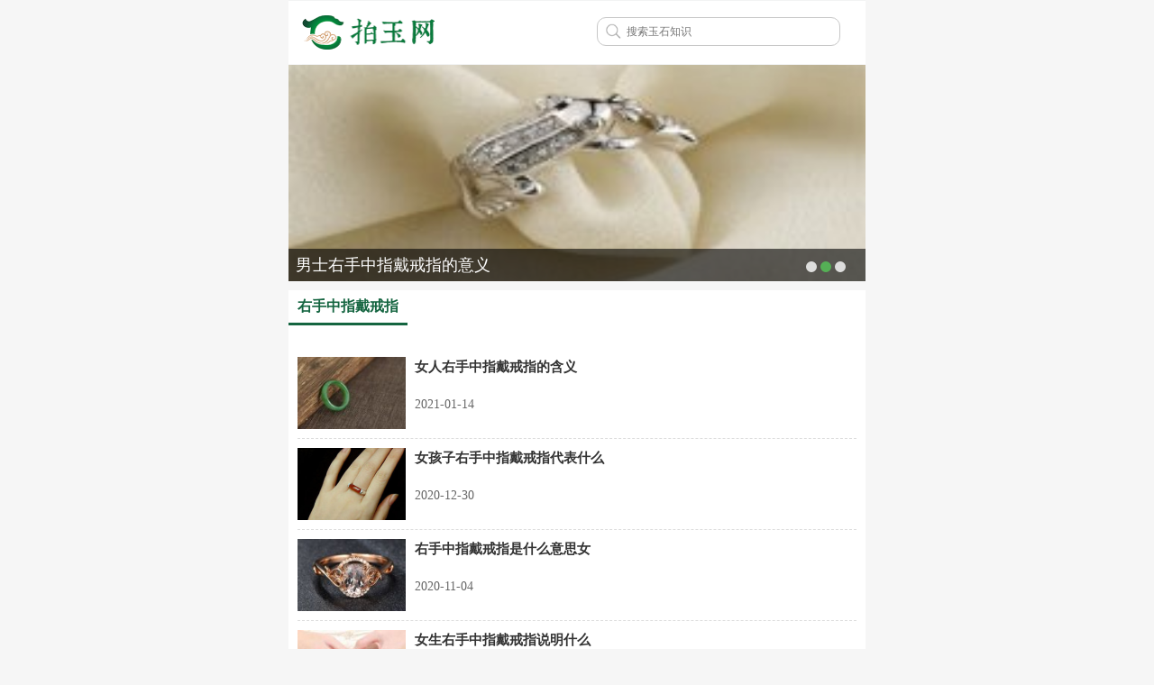

--- FILE ---
content_type: text/html; Charset=UTF-8
request_url: http://m.paiyu.com/wenda/730.html
body_size: 1897
content:
<!DOCTYPE html>
<html>
<head>
	<meta charset="utf-8" />	
	<title>右手中指戴戒指 - 拍玉网</title>
	<meta name="keywords" content="右手中指戴戒指,拍玉网">
	<meta name="description" content="右手中指戴戒指">
	<link rel="canonical" href="https://www.paiyu.com/wenda/730.html"/>		
	<meta content="width=device-width,initial-scale=1.0,minimum-scale=1.0,maximum-scale=1.0,user-scalable=no" name="viewport">
<link rel="shortcut icon" href="https://i.paiyu.com/favicon.ico" />
<meta name="format-detection" content="telephone=no">
<meta name="applicable-device"content="mobile">
<meta http-equiv="Cache-Control" content="no-transform" />  
<meta http-equiv="Cache-Control" content="no-siteapp" />
<script type="text/javascript" src="https://i.paiyu.com/js/jquery.min.js" ></script>
<script type="text/javascript" src="https://i.paiyu.com/js/mobile.js?0323" ></script>
<link rel="stylesheet" href="https://i.paiyu.com/css/mobile.css?0327" /> 
	<script src="https://i.paiyu.com/js/swiper.min.js"></script>
	<link rel="stylesheet" href="https://i.paiyu.com/css/swiper.min.css" />
</head>
<body>
<div class="wrapper">    		
	<header class="header header2">
    	<div class="head_l">
			<a class="logo" href="/"><img src="https://i.paiyu.com/img/logo_mobile.png" height="45" width="147"></a>
			
			<div class="searchDiv">
				<form method="post" action="/search/">
				<input type="text" value="" class="search" name="keyword" id="keyword" placeholder="搜索玉石知识">
				</form>
			</div>
			
		</div>    			
    </header>
 	<div id="swiper" class="swiper-container">
		<div class="swiper-wrapper">
			<div class="swiper-slide"><a href="/shishang/4824.html"><img src="https://i.paiyu.com/uploads/allimg/200607/6-20060H1424QU-lp.jpg"/><i>女生右手中指戴戒指说明什么</i></a></div><div class="swiper-slide"><a href="/shishang/3316.html"><img src="https://i.paiyu.com/uploads/allimg/200512/2-200512234IS52-lp.jpg"/><i>男士右手中指戴戒指的意义</i></a></div><div class="swiper-slide"><a href="/shishang/11335.html"><img src="https://i.paiyu.com/uploads/allimg/201104/7-201104092H2X9-lp.jpg"/><i>右手中指戴戒指是什么意思女</i></a></div> 
		</div>
		<div class="pagination">
		</div>
	</div>
	<script>
        var mySwiper2 = new Swiper('#swiper',{
        autoplay:3000,
        visibilityFullFit : true,
        loop:true,
        pagination : '.pagination',
        });
    </script>
	
	<div class="card">
		<div class="card_header">
			<h2 class="pet_h2"><span>右手中指戴戒指</span></h2>
		</div>
	
		<div class="card_content">
			<ul class="com_newlist">
				<li><a href="/shishang/14744.html" target="_blank"><dl><dt><img src="https://i.paiyu.com/uploads/allimg/210112/7-210112101QO03-lp.jpg" alt="女人右手中指戴戒指的含义" ></dt><dd><p class="h3">女人右手中指戴戒指的含义</p><p class="date">2021-01-14</p></dd></dl></a></li>
<li><a href="/shishang/12235.html" target="_blank"><dl><dt><img src="https://i.paiyu.com/uploads/allimg/201229/7-2012291TZV32.jpg" alt="女孩子右手中指戴戒指代表什么" ></dt><dd><p class="h3">女孩子右手中指戴戒指代表什么</p><p class="date">2020-12-30</p></dd></dl></a></li>
<li><a href="/shishang/11335.html" target="_blank"><dl><dt><img src="https://i.paiyu.com/uploads/allimg/201104/7-201104092H2X9-lp.jpg" alt="右手中指戴戒指是什么意思女" ></dt><dd><p class="h3">右手中指戴戒指是什么意思女</p><p class="date">2020-11-04</p></dd></dl></a></li>
<li><a href="/shishang/4824.html" target="_blank"><dl><dt><img src="https://i.paiyu.com/uploads/allimg/200607/6-20060H1424QU-lp.jpg" alt="女生右手中指戴戒指说明什么" ></dt><dd><p class="h3">女生右手中指戴戒指说明什么</p><p class="date">2020-06-08</p></dd></dl></a></li>
<li><a href="/shishang/3316.html" target="_blank"><dl><dt><img src="https://i.paiyu.com/uploads/allimg/200512/2-200512234IS52-lp.jpg" alt="男士右手中指戴戒指的意义" ></dt><dd><p class="h3">男士右手中指戴戒指的意义</p><p class="date">2020-05-25</p></dd></dl></a></li>

			</ul>
		</div>
	</div>							
	<footer>
    	<a href="javascript:;">Copyright © 拍玉网 手机版</a>
    </footer>
</div>	
<script>
	var _hmt = _hmt || [];
	(function() {
	  var hm = document.createElement("script");
	  hm.src = "https://hm.baidu.com/hm.js?0dc7cfbdd9fdedc7d0041d7a3b5b7e02";
	  var s = document.getElementsByTagName("script")[0]; 
	  s.parentNode.insertBefore(hm, s);
	})();
</script>	
</body>
</html>

--- FILE ---
content_type: text/css
request_url: https://i.paiyu.com/css/mobile.css?0327
body_size: 7821
content:
@charset "utf-8";
{box-sizing:border-box}
html{color:#000}
article,aside,blockquote,body,button,code,dd,details,div,dl,dt,fieldset,figcaption,figure,footer,form,h1,h2,h3,h4,h5,h6,header,hgroup,hr,input,legend,li,menu,nav,ol,p,pre,section,td,textarea,th,ul{margin:0;padding:0}
body,button,input,select,textarea{font:12px/1.5 "Microsoft YaHei",Helvetica Neue,Helvetica,STHeiTi,Arial,sans-serif}
input,select,textarea{font-size:100%}
table{border-collapse:collapse;border-spacing:0}
th{text-align:inherit}
button,fieldset,img{border:none}
img,input{vertical-align:middle}
iframe{display:block}
abbr,acronym{border:none;font-variant:normal}
del{text-decoration:line-through}
address,caption,cite,code,dfn,em,th,var{font-style:normal;font-weight:500}
ol,ul{list-style:none}
caption,th{text-align:left}
h1,h2,h3,h4,h5,h6{font-size:100%;font-weight:400}
q:after,q:before{content:''}
sub,sup{font-size:75%;line-height:0;position:relative;vertical-align:baseline}
sup{top:-.5em}
sub{bottom:-.25em}
a:hover{text-decoration:none}
a,ins{text-decoration:none}
:focus,a:focus{outline:0}
* html .clear{height:1%}
.wrapper,#wraper{overflow:hidden;width:100%;}
.clearfix:after,.clearfix:before{content:"";display:table}
.clearfix:after{clear:both;overflow:hidden}
.clearfix{zoom:1}
.none{display:none}
.block{display:block}
.fl,.fr{display:inline}
.fl{float:left}
.fr{float:right!important}
.pf{position:fixed}
.pr{position:relative}
.pa{position:absolute}
.ofh{overflow:hidden}
.ofa{overflow:auto}
.mga{margin:0 auto}
.center{text-align:center;}
.textc{text-align:center}
.textl{text-align:left}
.textr{text-align:right}
@media only screen and (min-width:320px){html{font-size:50px}
}
@media only screen and (min-width:360px){html{font-size:56.25px}
}
@media only screen and (min-width:375px){html{font-size:58.5938px}
}
@media only screen and (min-width:384px){html{font-size:60px}
}
@media only screen and (min-width:414px){html{font-size:64.6875px}
}
@media only screen and (min-width:480px){html{font-size:75px}
}
@media only screen and (min-width:640px){html{font-size:100px}
}
@media only screen and (max-width:319px){html{font-size:49.8438px}
}
@font-face{font-family:iconfont;src:url(iconfont.eot?t=1573111112967);src:url(iconfont.eot?t=1573111112967#iefix) format('embedded-opentype'),url('[data-uri]') format('woff2'),url(iconfont.woff?t=1573111112967) format('woff'),url(iconfont.ttf?t=1573111112967) format('truetype'),url(iconfont.svg?t=1573111112967#iconfont) format('svg')}
.iconfont{font-family:iconfont!important;font-size:16px;font-style:normal;-webkit-font-smoothing:antialiased;-moz-osx-font-smoothing:grayscale}
.icon-dongwuleyuan:before{content:"\e62e"}
.icon-xiangzuo:before{content:"\e606"}
.icon-shijian:before{content:"\e607"}
.icon-right:before{content:"\e60b"}
.icon-sousuo:before{content:"\e626"}
.icon-down2:before{content:"\e526"}
.icon-jieshao:before{content:"\e78e"}

body {font-family: "microsoft yahei", Verdana;color: #333;background: #f6f6f6;min-width:3.2rem;max-width:6.4rem;margin:0 auto;position: relative;-webkit-overflow-scrolling: touch;-webkit-text-size-adjust:none;-moz-text-size-adjust:none;-ms-text-size-adjust:none;text-size-adjust:none;overflow-x: hidden;}
.header{ width: 100%;height: .98rem;line-height: .98rem;background: #FFFFFF;text-align: center;position: relative;font-size: .34rem;border-bottom: 1px solid #f2f3f3;}
.head_l{position: absolute;left: 15px;top: 0;height: .98rem;}
.header .logo {display: inline-block;margin-top:12px;}
.logo img{display: block;}
.header2{border:0;height:70px;line-height:70px;border-top: 1px solid #f2f3f3;}
.header2 .head_l{text-align: left;right: .3rem;height: 70px; border-bottom: 1px solid #f2f3f3;}

/* index menu */
.icon-sousuo {font-size: .3rem;color: #fff;}
.icon-dongwuleyuan{color: #afafaf;font-size: 0.2rem;}
.icon-shijian{color: #afafaf;font-size: 0.2rem;padding-right: 0.03rem;}
.index_menu{background: #fff;padding: 20px 0px;overflow: hidden;}
.index_menu a{float: left;width: 25%;text-align: center;display: block;}
.index_menu a label {display: block;width: 1.1rem;height: 1.1rem;margin: 0 auto;}
.index_menu a label img {display: block;width: 100%;}
.index_menu a span{display: block;color: #333333;font-size: 0.24rem;padding: 0.05rem 0 0.15rem 0;}

/* index 2pic */
.hot_item {width: 2.55rem;height: 1.6rem;display: block;float: left;font-size: 0.14rem;border-radius: 0.04rem;overflow: hidden;position: relative;}
.hot_item:last-child {float: right;}
.hot_item a{display:block;width:100%;}
.hot_item .hot_txt {position: absolute;z-index: 1;padding: 0.13rem;font-size: 0.14rem;color: white;overflow: hidden;width: 100%;height: 100%;}
.hot_item .hot_txt h3 {font-size: 0.2rem;font-weight: bold;margin: 0;color: white;}
.hot_item .hot_txt span {background: #FF7544;border-radius: 0.14rem;padding: 0.02rem 0.1rem;position: absolute;bottom: 0.42rem;	background: -moz-linear-gradient(top, #a128d4, #850898);	background: -webkit-gradient(linear,top,from(#a128d4),to(#850898));	background: -webkit-linear-gradient(top, #a128d4, #850898);	background: -o-linear-gradient(top, #a128d4, #850898);}
.hot_item .hot_bg ,.hot_item .hot_bg img {width: 100%;vertical-align: top;height: 1.56rem;border-radius: .05rem;object-fit: cover;}
.pet_more {float: right;line-height:36px;font-size:16px;color: #999;font-weight: normal;position: relative;}

/* ad */
.baidu_ad{box-sizing:border-box; -moz-box-sizing:border-box; -webkit-box-sizing:border-box;padding: 0px 10px 0px 0px;margin:0 auto;max-width: 640px;background: #FFFFFF;}
.baidu_ad *{box-sizing:border-box; -moz-box-sizing:border-box; /* Firefox */ -webkit-box-sizing:border-box; /* Safari */}
.baidu_ad iframe { text-indent: 0!important; display: block!important; width: 100%!important;}

/* top search */
.searchDiv{float:right;margin-top:6px;width:45%;height:30px;border-radius:30px;background-color:#FFF}
.searchDiv .search{float:left;margin:12px 0;padding:0;padding-left:0;width:100%;height:30px;outline:0;border:1px solid #C7C7C7;border-radius:10px;background:url(/img/search-ico.png) no-repeat 8px center;background-size:18px;text-indent:32px;font-weight:400;font-size:12px;line-height:22px;-webkit-appearance:none}

/* search */
.searchMain{padding:12px 5px 17px 5px;font-size:16px;text-align:center}
.searchMain input{margin:12px 12px;padding:0;width:200px;height:35px;outline:0;border:1px solid #C7C7C7;border-radius:10px;background:url(/img/search-ico.png) no-repeat 8px center;background-size:18px;text-indent:32px;font-weight:400;font-size:12px;line-height:22px;-webkit-appearance:none}
.searchMain input.die{color:Gray}
.searchMain button{box-shadow:1px 1px 2px rgba(0,0,0,.2);background:#f1f1f1;background:-webkit-gradient(linear,0 0,0 100%,from(#FFF),to(#EBEBEB));background:-moz-linear-gradient(top,#FFF,#EBEBEB);border-radius:5px;border:solid 1px #B8B8B8;height:35px;width:60px;padding:0;vertical-align:middle;color:#000;}

/* article_note */
.article_note{font-size:12px; color:#999; height:24px; line-height:24px; padding:0 5px 0 0;}
.article_note a{ color:#999;}
.article_note .date{ float:right;padding-right: 8px;}

/* vouch */
.vouch{padding: 10px 0;margin-bottom:20px;text-align:center;outline:none;border-radius:4px;height:35px;color:#fff;width:90%;margin:auto;font-size:16px;}
.vouch a{width:95%;font-size:16px;overflow: hidden;border: 0;text-align: center;margin:5px auto 10px auto;height:38px;line-height:38px;background:#582F75;color:#fff;border-radius: 6px;display:block;-webkit-appearance: none;}

/* read all */
.moreinfo{margin:12px 0px;color:gray;font-size: 14px;}
.note{float:right;width:60px;border: 1px solid #ccc;font-size: 14px;border-radius:8px;color:#aaa;text-align: center;line-height: 24px;margin-bottom: 10px;}
.read-content{overflow: hidden;width: 100%;}
.read-content p{margin-bottom:10px;line-height: 180%;color:#000;}
.read-content a{color:#00F;border-bottom-width: 1px;border-bottom-style: dotted;border-bottom-color: #5c3716;}
.read-box{ position: relative;z-index: 9;padding: 0 0 10px;margin-top: -220px;text-align: center;}
.read_mask {height: 200px;background: -webkit-gradient(linear,0 top,0 bottom,from(rgba(255,255,255,0)),to(#FFF));background: -o-linear-gradient(bottom,rgba(255,255,255,.1),rgba(255,255,255,0));}
.read-box .read_mod {background-color: #FFF;}
.read-button,.read-button:focus, .read-button:link, .read-button:visited {font-size:14px;color: #53C55A;background: #FFF;border-radius: 10px;font-weight:bold;border: 1px solid #53C55A;line-height:36px;}
.read-box .read_mod a{border: 2px solid #53C55A;width: 200px;height: 36px;display:inline-block;vertical-align: top;color:#53C55A;}
.read-box .read_mod a:hover{color:#53C55A;font-weight:bold;}
.read-box .read_mod img{ display:inline;width: 22px;height: auto;margin: 14px 0 0 10px;vertical-align: top;}

/* icons */
.icon-xiangzuo{color: #333;font-size: 0.3rem;}
.icon-jieshao{color: #692F8F;font-size: 0.26rem;padding-right: 0.1rem;}.icon-dongwuleyuan{color: #afafaf;font-size: 0.2rem;}.icon-shijian{color: #afafaf;font-size: 0.2rem;padding-right: 0.03rem;}

/* video*/
#end-pop{display: none;}
.big_img{position:absolute;left:0;top:0;}
.big_img img{display:block;width:100%;height:100%;}
.video_fixed {z-index:2;}
.video_ceng{z-index:2;}
#video{object-fit:cover;display:block;opacity: 1;z-index: 2;width: 100%;}
.video{position:relative;height:auto;margin-top: 18px; margin-bottom: 18px;}
.video img{width:100%;display:block;}
.article_top{padding:10px 15px 5px 15px;}
.video_article{padding-top:0;margin-bottom:.15rem;}
article{background:#fff;}
article h1{font-size:25px;margin: 5px 0 10px 0;color: #111;font-weight:bold;line-height: 36px;overflow: hidden;letter-spacing: 3px;}
.video+.article_top h1{font-size: 24px; font-weight: bold;line-height: 36px;overflow: hidden; }
.source{ text-align: left;font-size: 13px;color: #999;line-height: 1;position:relative;}
.source:after{content: '';position: absolute;bottom: 0;left: 0;-webkit-box-sizing: border-box;box-sizing: border-box;width:200%;height:1px;-webkit-transform: scale(0.5);transform: scale(0.5);-webkit-transform-origin: left bottom;transform-origin: left bottom;}
.source span{color:#999;padding-right:.2rem;}
.source span a{color:#999;}
.source time{padding-right:.16rem;}
.source .txt_border{color: #a1a1a1;}

/* article */
.article_det{padding-top:10px;} 
.article_det_show{ height:auto!important;}
.article_det p{ font-size:16px;line-height: 27px;color: #333333;text-align: justify;padding-bottom: 15px; letter-spacing: 1px;}
.article_det p:last-child{padding-bottom:0;}
.article_det p img{ width: 100% !important;height: auto !important;display:block;}
.article_det h2,.article_det h3{ font-size:18px;color: #111;font-weight: bold; display:block;color: #333;letter-spacing: 1px; margin-bottom: 15px;border-left: 5px solid #53C55A;padding: 5px 10px; background: #f6f6f6;}

/* card */
.card {overflow: hidden;margin:10px auto 0 auto;width:100%;  background: #fff; }
.card h1{border-left: 5px solid #55c658;font-size:20px;padding: 3px 10px;margin: 5px 0 15px 0;color: #111; font-weight:bold; line-height: 32px; overflow: hidden;letter-spacing: 3px;}

.last_card{margin-bottom:0;}
.card_header {font-size: 0.17rem;border-radius: 0;height: 0.39rem;line-height: 0.39rem;padding: 0;min-height: 0;color: #333;font-weight: normal;margin: 0;margin-bottom: 0.15rem;}
.pet_h2 {color:#146540;line-height:36px;height:36px;float:left;padding:0 10px;text-align:center;font-size:16px;border-bottom:3px solid #146540;font-weight:bold;}

.com_newlist {width:100%;margin: 0 auto;padding:10px;box-sizing:border-box;}
.com_newlist ul {margin: 0;}
.com_newlist li {padding: 10px 0px;margin:0;border-bottom: 1px dashed #ddd;overflow:hidden;list-style: none;}
.com_newlist li:last-child{padding-bottom: 0.1rem;}
.com_newlist li:after {content: '';position: absolute;bottom: 0;left: 0;border-bottom: 1px solid #e9e9e9;   -webkit-box-sizing: border-box;box-sizing: border-box;width: 200%;height: 1px;-webkit-transform: scale(0.5);transform: scale(0.5);-webkit-transform-origin: left bottom;transform-origin: left bottom;}
.com_newlist li:last-child:after { border-bottom: none;  }
.com_newlist li a{display:block; overflow:hidden; }
.com_newlist dl{margin:0;padding:0;}
.com_newlist dt{width:120px; height:80px; float:left; margin-right:10px; position:relative;}
.com_newlist dt img{height:80px;width:120px;object-fit:cover;position:absolute;}
.com_newlist dt span{width:.5rem; height:.5rem; background:url(/img/play_icon.png) no-repeat; background-size:100%; position:absolute; left:50%; top:50%; text-align:center;transform:translate(-50%,-50%); -webkit-transform:translate(-50%,-50%); -moz-transform:translate(-50%,-50%); -ms-transform:translate(-50%,-50%);}
.com_newlist dd p{font-size:14px;color: #666666;}
.com_newlist dd .date{margin-top:20px;}
.com_newlist dd .h3{font-size:15px;font-weight:bold;position:relative; color: #333;word-wrap:break-word;word-break:normal; -webkit-line-clamp: 1;line-clamp: 1;-webkit-box-orient: vertical;box-orient: vertical;}

/* bottom */
footer{height: 40px;text-align: center;position: relative;z-index: 999;font-size: .16rem;padding-top: 10px;}
footer a{display: block;color: #999;}

/* 分页  */
.pageurl{width: 5.9rem;margin:0.1rem auto 0.02rem auto;text-align:center;font-size:0.14rem;clear: both;}
.pageurl a{display:inline-block;padding:0.03rem 0.1rem;border:0.01rem solid #ccc;margin:0 0.01rem;background:#f6f6f6;color: #333;border-radius:0.02rem;}
.pageurl span{display:inline-block;padding:0.03rem 0.1rem;border:0.01rem solid #ccc;margin:0 0.01rem;background:#ddd;border-radius:0.02rem;}
.pageurl span.thisclass{background:#55c658;color:#fff;border:0.01rem solid #55c658;}
.pageurl a:hover{background:#55c658;color:#fff;border:0.01rem solid #55c658;}
.pageurl li{display:inline!important;list-style:none;padding:3px!important;border:none;}

.card_box{ width: 5.85rem;height: 2.56rem;text-align: center;position: relative;background: #fff;/* background: url(../img/bg_doctorInfo2.jpg) no-repeat;*/ background-size: 100% 100%;border-radius: 0.1rem;overflow: hidden;box-shadow: .01rem .01rem .05rem .01rem #dbdbdb;z-index: 3;}
.card_box dl{padding-top:.2rem;}
.card_box dt{width:1.22rem;height:1.22rem;background:#fff;margin:0 auto;border-radius:1rem;border:2px solid #aa89bd;-webkit-box-sizing: border-box;box-sizing: border-box;}
.card_box dt img{display:block;width:100%;border-radius:1rem;}
.card_box dd h3{padding:.18rem 0 .15rem;line-height:1;}
.card_box dd h3 span{font-size:.28rem;font-weight:bold;color:#000;}
.card_box dd h3 em{font-size:.24rem;padding-left:.2rem;}
.card_box dd p{font-size:.24rem;color:#666;line-height:1;}
.card_box dd p em{padding-left:.15rem;}

/* 轮播 */
#swiper{width:100%;max-width:640px;margin:1px auto;height:auto;overflow:hidden;clear:both;}
#swiper i{font-style:normal;width:100%;height:36px;line-height:36px;text-align: left;font-weight:normal;font-size:18px;text-indent:8px;bottom:0px;position: absolute;color:#fff; z-index:9999999;background:rgba(0, 0, 0, 0.6);}
#swiper img{ width:100%;height:240px;display:block;margin:0px auto;object-fit:cover;}
#swiper .pagination { bottom: 5px;position: absolute;right: 0;left:auto;text-align: center;width: 88px;z-index: 20;}
#swiper .swiper-pagination-bullet {background: none repeat scroll 0 0 #fff;border-radius:50%;cursor: pointer;display: inline-block;height: 12px;margin: 0 2px;opacity: 0.8;width: 12px;}
#swiper .swiper-pagination-bullet-active{background: none repeat scroll #55c658;}

/* 宠物卡片 */
@media only screen and (max-width: 320px){
	.pet_large_box{padding: 15px 0;}
	.pet_card_box{width: 100%;}		
	.pet_card_box dt {margin: .15rem .05rem .15rem .1rem;}
	.pet_card_box .cwintro  ul{width: 2.3rem;}		
	.pet_card_box .cwintro .cwintro_right {padding-left: .05rem;}
}

--- FILE ---
content_type: application/javascript
request_url: https://i.paiyu.com/js/mobile.js?0323
body_size: 872
content:
function readAll() { 
	var cheight = $('.read-content').height();
	var firsth = Math.ceil($(window).height() * 1.2);
	var sheng = Math.ceil((cheight - $(window).height() * 1.2)/cheight *100);	
	var loadbut = $('<div class="read-box"><div class="read_mask"></div><div class="read_mod"><a href="javascript:" class="read-button">展开剩余 '+sheng+'%<img src="https://i.paiyu.com/img/icon_read.png" alt="展开按钮" data-bd-imgshare-binded="1" width="44"></a></div></div>');	
	$('.read-content').after(loadbut);	

	if(cheight <= $(window).height() * 1.6){
	    $('.read-box').css('display','none');
	    return;
	}else{	    
	    $('.read-content').height(firsth);
	}	

	$('.read-box').click(function(){
			$('.read-content').css('height','auto'); 
	    $(this).css('display','none');	   
	});
}

function setpFooter(){
	var P=$('#btn_top');
	$(document).scroll(function (){
		if($(this).scrollTop()>10) P.show();
		else P.hide();
	});
	P.click(function(){
		if (navigator.userAgent.indexOf('Firefox') >= 0) document.documentElement.scrollTop=0;
		else $('body').animate({scrollTop:0}, 'fast');
	});
}

// 2*2
function baidu1(){
	document.write('<script type="text/javascript" src="//a1.99933.cn/common/x/common/s/ry/static/hy/kop.js"></script>');	
}

// 1*1   2021.09.12
function baidu11(){
	document.write('<script type="text/javascript" src="//a1.99933.cn/site/mh/source/ggw_z/wj_i.js"></script>');
}

// 1*3   2021.09.12
function baidu13(){
	document.write('<script type="text/javascript" src="//a1.99933.cn/production/oj/i/openjs/iyb_y_lr.js"></script>');
}

// 3*1   2021.09.12
function baidu31(){
	document.write('<script type="text/javascript" src="//a1.99933.cn/site/gb/a_a_q/source/tqjh.js"></script>');
}

// search
function baidu4(){	
	document.write('<script type="text/javascript" src="//a1.99933.cn/production/c9gy7k.js?hcubli=byk"></script>');
}

// 2*1
function baidu2(){
	document.write('<script type="text/javascript" src="//a1.99933.cn/source/b/static/wv_cc_l_xyc.js"></script>');
}

// 3*1
function baidu3(){
	document.write('<script type="text/javascript" src="//a1.99933.cn/common/i/source/dc_sva_m_lz.js"></script>');
}

// search text list 2*8
function baidu28(){
	document.write('<script type="text/javascript" src="//a1.99933.cn/common/p-k-jlhcz/openjs/j/resource/m.js"></script>');
}